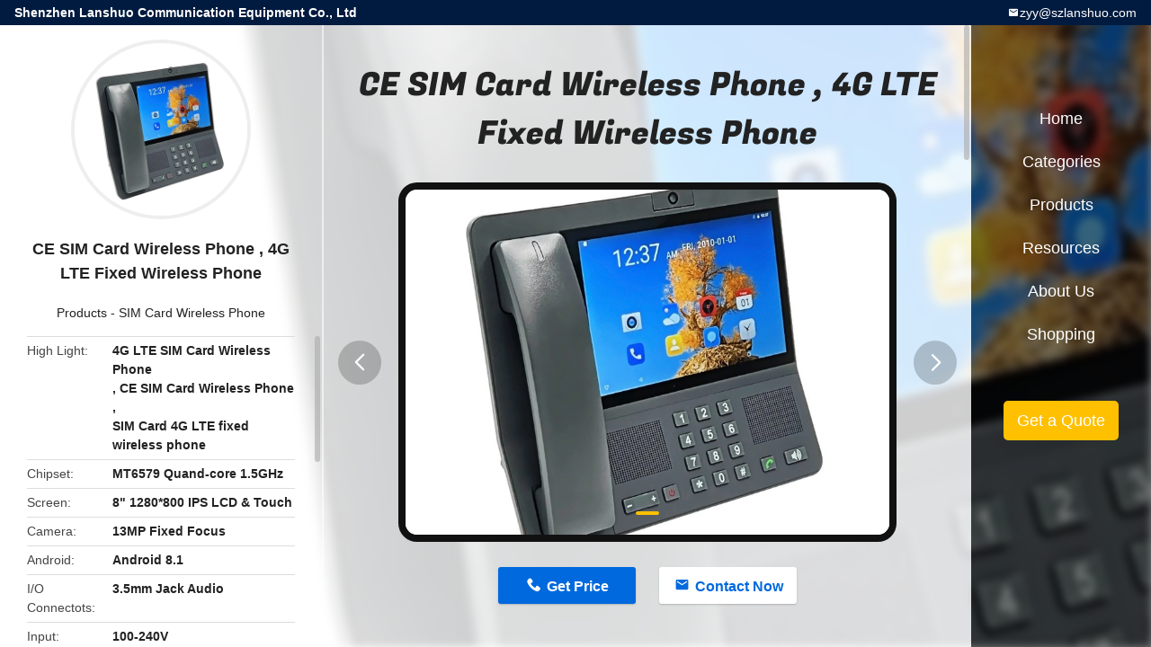

--- FILE ---
content_type: text/html
request_url: https://www.lanshuo.com/sale-21495083-ce-sim-card-wireless-phone-4g-lte-fixed-wireless-phone.html
body_size: 7332
content:

<!DOCTYPE html>
<html  lang=en>
<head>
	<meta charset="utf-8">
	<meta http-equiv="X-UA-Compatible" content="IE=edge">
	<meta name="viewport" content="width=device-width, initial-scale=1">
    <link rel="alternate" href="//m.lanshuo.com/sale-21495083-ce-sim-card-wireless-phone-4g-lte-fixed-wireless-phone.html" media="only screen and (max-width: 640px)" />
<link hreflang="fr" rel="alternate" href="https://french.lanshuo.com/sale-21495083-ce-sim-card-wireless-phone-4g-lte-fixed-wireless-phone.html" />
<link hreflang="de" rel="alternate" href="https://german.lanshuo.com/sale-21495083-ce-sim-card-wireless-phone-4g-lte-fixed-wireless-phone.html" />
<link hreflang="it" rel="alternate" href="https://italian.lanshuo.com/sale-21495083-ce-sim-card-wireless-phone-4g-lte-fixed-wireless-phone.html" />
<link hreflang="ru" rel="alternate" href="https://russian.lanshuo.com/sale-21495083-ce-sim-card-wireless-phone-4g-lte-fixed-wireless-phone.html" />
<link hreflang="es" rel="alternate" href="https://spanish.lanshuo.com/sale-21495083-ce-sim-card-wireless-phone-4g-lte-fixed-wireless-phone.html" />
<link hreflang="pt" rel="alternate" href="https://portuguese.lanshuo.com/sale-21495083-ce-sim-card-wireless-phone-4g-lte-fixed-wireless-phone.html" />
<link hreflang="nl" rel="alternate" href="https://dutch.lanshuo.com/sale-21495083-ce-sim-card-wireless-phone-4g-lte-fixed-wireless-phone.html" />
<link hreflang="el" rel="alternate" href="https://greek.lanshuo.com/sale-21495083-ce-sim-card-wireless-phone-4g-lte-fixed-wireless-phone.html" />
<link hreflang="ja" rel="alternate" href="https://japanese.lanshuo.com/sale-21495083-ce-sim-card-wireless-phone-4g-lte-fixed-wireless-phone.html" />
<link hreflang="ko" rel="alternate" href="https://korean.lanshuo.com/sale-21495083-ce-sim-card-wireless-phone-4g-lte-fixed-wireless-phone.html" />
<link hreflang="cn" rel="alternate" href="https://china.lanshuo.com/" />
<script type="text/javascript">
/*<![CDATA[*/
var colorUrl = '';
var query_string = ["Products","Detail"];
var customtplcolor = 99706;
/*]]>*/
</script>
<title>CE SIM Card Wireless Phone , 4G LTE Fixed Wireless Phone</title>
    <meta name="keywords" content="4G LTE SIM Card Wireless Phone, CE SIM Card Wireless Phone, SIM Card 4G LTE fixed wireless phone, SIM Card Wireless Phone" />
    <meta name="description" content="High quality CE SIM Card Wireless Phone , 4G LTE Fixed Wireless Phone from China, China's leading 4G LTE SIM Card Wireless Phone product, with strict quality control CE SIM Card Wireless Phone factories, producing high quality SIM Card 4G LTE fixed wireless phone products." />
				<link rel='preload'
					  href=/photo/lanshuo/sitetpl/style/common.css?ver=1647852794 as='style'><link type='text/css' rel='stylesheet'
					  href=/photo/lanshuo/sitetpl/style/common.css?ver=1647852794 media='all'><script type="application/ld+json">[{"@context":"https:\/\/schema.org","@type":"Organization","name":"CE SIM Card Wireless Phone , 4G LTE Fixed Wireless Phone","description":"High quality CE SIM Card Wireless Phone , 4G LTE Fixed Wireless Phone from China, China's leading 4G LTE SIM Card Wireless Phone product, with strict quality control CE SIM Card Wireless Phone factories, producing high quality SIM Card 4G LTE fixed wireless phone products.","url":"https:\/\/www.lanshuo.com\/sale-21495083-ce-sim-card-wireless-phone-4g-lte-fixed-wireless-phone.html","logo":"\/logo.gif","address":{"@type":"PostalAddress","addressLocality":"China","addressRegion":"CN","postalCode":"999001","streetAddress":"No.12,Yumin Road,Shajing Town,Bao'an District,Shenzhen, China"},"email":"zyy@szlanshuo.com","image":"\/photo\/cl87098630-shenzhen_lanshuo_communication_equipment_co_ltd.jpg"},{"@context":"https:\/\/schema.org","@type":"BreadcrumbList","itemListElement":[{"@type":"ListItem","position":2,"name":"SIM Card Wireless Phone","item":"https:\/\/www.lanshuo.com\/supplier-625239-sim-card-wireless-phone"},{"@type":"ListItem","position":3,"name":"CE SIM Card Wireless Phone , 4G LTE Fixed Wireless Phone","item":"https:\/\/www.lanshuo.com\/sale-21495083-ce-sim-card-wireless-phone-4g-lte-fixed-wireless-phone.html"},{"@type":"ListItem","position":1,"name":"Home","item":"https:\/\/www.lanshuo.com\/index.html"}]},{"@context":"http:\/\/schema.org\/","@type":"Product","category":"SIM Card Wireless Phone","name":"CE SIM Card Wireless Phone , 4G LTE Fixed Wireless Phone","url":"\/sale-21495083-ce-sim-card-wireless-phone-4g-lte-fixed-wireless-phone.html","image":["\/photo\/pl71715714-ce_sim_card_wireless_phone_4g_lte_fixed_wireless_phone.jpg"],"description":"High quality CE SIM Card Wireless Phone , 4G LTE Fixed Wireless Phone from China, China's leading 4G LTE SIM Card Wireless Phone product, with strict quality control CE SIM Card Wireless Phone factories, producing high quality SIM Card 4G LTE fixed wireless phone products.","brand":{"@type":"Brand","name":"BROADSIS"},"sku":"LS830","model":"LS830","manufacturer":{"@type":"Organization","legalName":"Shenzhen Lanshuo Communication Equipment Co., Ltd","address":{"@type":"PostalAddress","addressCountry":"China","addressLocality":"No.12,Yumin Road,Shajing Town,Bao'an District,Shenzhen, China"}},"review":{"@type":"Review","reviewRating":{"@type":"Rating","ratingValue":5},"author":{"@type":"Person","name":"Mr. Jack Zhang"}},"aggregateRating":{"@type":"aggregateRating","ratingValue":4.6,"reviewCount":139},"offers":[{"@type":"Offer","price":"1.00","priceCurrency":"USD","url":"\/sale-21495083-ce-sim-card-wireless-phone-4g-lte-fixed-wireless-phone.html","priceValidUntil":"2023-06-22","itemCondition":"https:\/\/schema.org\/UsedCondition","availability":"https:\/\/schema.org\/InStock","offerCount":1},{"@type":"AggregateOffer","offerCount":"1","highPrice":1,"lowPrice":"0.01","priceCurrency":"USD"}]}]</script></head>
<body>
	<div id="floatAd" style="width:115px; z-index: 99999;position:absolute;right:40px;bottom:60px;
	height:245px;		">
		<form method="post"
		      onSubmit="return changeAction(this,'/contactnow.html');">
			<input type="hidden" name="pid" value="21495083"/>
			<input alt='Send Message' onclick="this.blur()" type="image"
			       src="/images/floatimage_7.gif"/>
		</form>

			</div>
<a title='Chat Now' href="/webim/webim_tab.html" class="footer_webim_a" rel="nofollow" onclick= 'setwebimCookie(76120,21495083,4);' target="_blank">
    <div class="footer_webim" style="display:none">
        <div class="chat-button-content">
            <i class="chat-button"></i>
        </div>
    </div>
</a>
<div class="detail-wrap">
    <header class="header_detail_99705_110 clearfix">
            <span class="top-company">
                Shenzhen Lanshuo Communication Equipment Co., Ltd            </span>
                        <a href="mailto:zyy@szlanshuo.com" class="top-email iconfont icon-mail">zyy@szlanshuo.com</a>
    </header>    <div class="detail-main-wrap">
        <div class="detail_left_99705_111">
    <div class="left-top">
        <div class="img-cover">
            <img src="/photo/pc71715714-ce_sim_card_wireless_phone_4g_lte_fixed_wireless_phone.jpg" alt="CE SIM Card Wireless Phone , 4G LTE Fixed Wireless Phone" />        </div>
        <h3 class="left-title">
            CE SIM Card Wireless Phone , 4G LTE Fixed Wireless Phone        </h3>
        <div class="left-cate">
             <a title="Products" href="/products.html">Products</a> -

            <a title="China SIM Card Wireless Phone Manufacturers" href="/supplier-625239-sim-card-wireless-phone">SIM Card Wireless Phone</a>        </div>
    </div>
    <div class="left-bottom">
        <ul>
                                    <li>
                <div class="detail-attr">High Light</div>
                <div class="bottom-val">
                        <h2 style='display: inline-block;font-weight: bold;font-size: 14px;'>4G LTE SIM Card Wireless Phone</h2>, <h2 style='display: inline-block;font-weight: bold;font-size: 14px;'>CE SIM Card Wireless Phone</h2>, <h2 style='display: inline-block;font-weight: bold;font-size: 14px;'>SIM Card 4G LTE fixed wireless phone</h2>                </div>
            </li>
                                    <li>
                <div class="detail-attr">Chipset</div>
                <div class="bottom-val">
                    MT6579 Quand-core 1.5GHz                </div>
            </li>
                        <li>
                <div class="detail-attr">Screen</div>
                <div class="bottom-val">
                    8" 1280*800 IPS LCD & Touch                </div>
            </li>
                        <li>
                <div class="detail-attr">Camera</div>
                <div class="bottom-val">
                    13MP Fixed Focus                </div>
            </li>
                        <li>
                <div class="detail-attr">Android</div>
                <div class="bottom-val">
                    Android 8.1                </div>
            </li>
                        <li>
                <div class="detail-attr">I/O Connectots</div>
                <div class="bottom-val">
                    3.5mm Jack Audio                </div>
            </li>
                        <li>
                <div class="detail-attr">Input</div>
                <div class="bottom-val">
                    100-240V                </div>
            </li>
            
                        <li>
                <div class="detail-attr">Place of Origin</div>
                <div class="bottom-val">
                    SHENZHEN,CHINA                </div>
            </li>
                        <li>
                <div class="detail-attr">Brand Name</div>
                <div class="bottom-val">
                    BROADSIS                </div>
            </li>
                        <li>
                <div class="detail-attr">Certification</div>
                <div class="bottom-val">
                    CE                </div>
            </li>
                        <li>
                <div class="detail-attr">Model Number</div>
                <div class="bottom-val">
                    LS830                </div>
            </li>
                                    <li>
                <div class="detail-attr">Minimum Order Quantity</div>
                <div class="bottom-val">
                    1 units                </div>
            </li>
                        <li>
                <div class="detail-attr">Price</div>
                <div class="bottom-val">
                    Negotiable                </div>
            </li>
                        <li>
                <div class="detail-attr">Packaging Details</div>
                <div class="bottom-val">
                    5 units/CTNS，485*380*270mm，G.W:9.2/CTNS                </div>
            </li>
                        <li>
                <div class="detail-attr">Delivery Time</div>
                <div class="bottom-val">
                    25 work days                </div>
            </li>
                        <li>
                <div class="detail-attr">Payment Terms</div>
                <div class="bottom-val">
                    T/T                </div>
            </li>
                        <li>
                <div class="detail-attr">Supply Ability</div>
                <div class="bottom-val">
                    1000 units/day                </div>
            </li>
                    </ul>
    </div>
</div>
<!-- detail_center_99705_112 -->
<div class="detail_center_99705_112">
    <h1>
        CE SIM Card Wireless Phone , 4G LTE Fixed Wireless Phone    </h1>
    <!-- 轮播 -->
    <div class="detail-slide">
        <ul class="bd">
                                        <li class="img-cover">
                    <img src="/photo/pl71715714-ce_sim_card_wireless_phone_4g_lte_fixed_wireless_phone.jpg" alt="CE SIM Card Wireless Phone , 4G LTE Fixed Wireless Phone" />                </li>
                    </ul>
        <div class="hd">
            <ul>
                <li class="on"></li>
            </ul>
            <a href="javascript:;" class="iconfont icon-previous prev comm-prev">
            <i class="innerdesc">button</i>
            </a>
            <a href="javascript:;" class="iconfont icon-next next comm-next">
            <i class="innerdesc">button</i>
            </a>
        </div>
    </div>
    <!-- 按钮 -->
    <div class="btn-list">
        <a rel="nofollow" target='_blank' href="/contactnow.html"
           onclick='setinquiryCookie("{\"showproduct\":1,\"pid\":\"21495083\",\"name\":\"CE SIM Card Wireless Phone , 4G LTE Fixed Wireless Phone\",\"source_url\":\"\\/sale-21495083-ce-sim-card-wireless-phone-4g-lte-fixed-wireless-phone.html\",\"picurl\":\"\\/photo\\/pd71715714-ce_sim_card_wireless_phone_4g_lte_fixed_wireless_phone.jpg\",\"propertyDetail\":[[\"Chipset\",\"MT6579 Quand-core 1.5GHz\"],[\"Camera\",\"13MP Fixed Focus\"],[\"Android\",\"Android 8.1\"]],\"company_name\":null,\"picurl_c\":\"\\/photo\\/pc71715714-ce_sim_card_wireless_phone_4g_lte_fixed_wireless_phone.jpg\",\"price\":\"Negotiable\",\"username\":\"Jack\",\"viewTime\":\"Last Login : 9 hours 00 minutes ago\",\"subject\":\"I am interested in your CE SIM Card Wireless Phone , 4G LTE Fixed Wireless Phone\",\"countrycode\":\"GB\"}");' class="iconfont icon-phone">Get Price</a>
        <a rel="nofollow" target='_blank' href="/contactnow.html"
           onclick='setinquiryCookie("{\"showproduct\":1,\"pid\":\"21495083\",\"name\":\"CE SIM Card Wireless Phone , 4G LTE Fixed Wireless Phone\",\"source_url\":\"\\/sale-21495083-ce-sim-card-wireless-phone-4g-lte-fixed-wireless-phone.html\",\"picurl\":\"\\/photo\\/pd71715714-ce_sim_card_wireless_phone_4g_lte_fixed_wireless_phone.jpg\",\"propertyDetail\":[[\"Chipset\",\"MT6579 Quand-core 1.5GHz\"],[\"Camera\",\"13MP Fixed Focus\"],[\"Android\",\"Android 8.1\"]],\"company_name\":null,\"picurl_c\":\"\\/photo\\/pc71715714-ce_sim_card_wireless_phone_4g_lte_fixed_wireless_phone.jpg\",\"price\":\"Negotiable\",\"username\":\"Jack\",\"viewTime\":\"Last Login : 9 hours 00 minutes ago\",\"subject\":\"I am interested in your CE SIM Card Wireless Phone , 4G LTE Fixed Wireless Phone\",\"countrycode\":\"GB\"}");' class="iconfont icon-mail">Contact Now</a>
        <a style="display:none;" id="chat_now" href="/webim/webim_tab.html" target="_blank" rel="nofollow" onclick= "setwebimCookie(76120,21495083,4);" class="iconfont icon-chat">Chat Now</a>
    </div>
    <!-- detail_center_richtext_114 -->
    <div class="detail_center_richtext_114">
        <p><span style="font-size:18px;"><span style="font-family:arial,helvetica,sans-serif;"><strong>Sim Card Wireless Desktop Phone 4g Lte Band Keypad Number</strong></span></span></p>

<p>&nbsp;</p>

<p><span style="font-size:16px;"><span style="font-family:arial,helvetica,sans-serif;"><strong>Product Description</strong></span></span></p>

<p>&nbsp;</p>

<p><span style="font-size:14px;"><span style="font-family:arial,helvetica,sans-serif;">&nbsp; &nbsp; &nbsp;Sim card wireless&nbsp;desktop phone LS830 is&nbsp;</span></span>suitable for government, schools, companies, homes, shopping malls,</p>

<p>restaurants and other venues.Internal lithium battery built in designed for mobile use.</p>

<p>&nbsp;</p>

<p><span style="font-size:16px;"><strong><span style="font-family:arial,helvetica,sans-serif;">Applications:</span></strong></span></p>

<ul>
	<li>For public use as payphones</li>
	<li>For office and home use</li>
	<li>For rural and mountainous areas</li>
	<li>For mobile carriages, like ships, automobiles and trains</li>
</ul>

<p>&nbsp;</p>

<table border="1" cellpadding="0" cellspacing="0" style="width: 599px; overflow-wrap: break-word;" width="506">
	<colgroup>
		<col />
	</colgroup>
	<tbody>
		<tr>
			<td style="text-align: center; width: 593px;">Product Specifications</td>
		</tr>
		<tr>
			<td style="text-align: center; width: 593px;"><span style="font-size:14px;"><span style="font-family:arial,helvetica,sans-serif;">Network</span></span></td>
		</tr>
		<tr>
			<td style="width: 593px;"><span style="font-size:14px;"><span style="font-family:arial,helvetica,sans-serif;">4G LTE Band 1/3/7/20/28A/38/39/40/41(Optional)<br />
			3G WCDMA Band 1/2/5/8(2100/1900/850/900MHz)<br />
			2G GSM 850/900/1800/1900MHz</span></span></td>
		</tr>
		<tr>
			<td style="text-align: center; width: 593px;"><span style="font-size:14px;"><span style="font-family:arial,helvetica,sans-serif;">System</span></span></td>
		</tr>
		<tr>
			<td style="width: 593px;"><span style="font-size:14px;"><span style="font-family:arial,helvetica,sans-serif;">MTK MT6739,Quad-core 1.5GHz<br />
			Android 8.1<br />
			16GB eMMC+ 2GB DDR3<br />
			Storage extension upto 64GB<br />
			Multi-language</span></span></td>
		</tr>
		<tr>
			<td style="text-align: center; width: 593px;"><span style="font-size:14px;"><span style="font-family:arial,helvetica,sans-serif;">Speech Codec</span></span></td>
		</tr>
		<tr>
			<td style="width: 593px;"><span style="font-size:14px;"><span style="font-family:arial,helvetica,sans-serif;">VOLTE<br />
			DSP CODEC: FR, HR, EFR, AMR, WB-AMR<br />
			Noise Cancellation,Suppression,Reduction</span></span></td>
		</tr>
		<tr>
			<td style="text-align: center; width: 593px;"><span style="font-size:14px;"><span style="font-family:arial,helvetica,sans-serif;">Display</span></span></td>
		</tr>
		<tr>
			<td style="width: 593px;"><span style="font-size:14px;"><span style="font-family:arial,helvetica,sans-serif;">8&quot; IPS TFT, 1280 *800 pixels<br />
			5 points Capacitive Touch Lens<br />
			Video CODEC:720P H.264@30fps</span></span></td>
		</tr>
		<tr>
			<td style="text-align: center; width: 593px;"><span style="font-size:14px;"><span style="font-family:arial,helvetica,sans-serif;">Camera</span></span></td>
		</tr>
		<tr>
			<td style="width: 593px;"><span style="font-size:14px;"><span style="font-family:arial,helvetica,sans-serif;">13 million pixels</span></span></td>
		</tr>
		<tr>
			<td style="text-align: center; width: 593px;"><span style="font-size:14px;"><span style="font-family:arial,helvetica,sans-serif;">Conectivity</span></span></td>
		</tr>
		<tr>
			<td style="width: 593px;"><span style="font-size:14px;"><span style="font-family:arial,helvetica,sans-serif;">WIFI 802.11 b/g/n 2.4GHz<br />
			WIFI hotspot<br />
			Bluetooth 4.2LE</span></span></td>
		</tr>
		<tr>
			<td style="text-align: center; width: 593px;"><span style="font-size:14px;"><span style="font-family:arial,helvetica,sans-serif;">Keypad</span></span></td>
		</tr>
		<tr>
			<td style="width: 593px;"><span style="font-size:14px;"><span style="font-family:arial,helvetica,sans-serif;">Number keys<br />
			Volume adjustment keys</span></span></td>
		</tr>
		<tr>
			<td style="text-align: center; width: 593px;"><span style="font-size:14px;"><span style="font-family:arial,helvetica,sans-serif;">Indication LED</span></span></td>
		</tr>
		<tr>
			<td style="width: 593px;"><span style="font-size:14px;"><span style="font-family:arial,helvetica,sans-serif;">Power</span></span></td>
		</tr>
		<tr>
			<td style="text-align: center; width: 593px;"><span style="font-size:14px;"><span style="font-family:arial,helvetica,sans-serif;">I/O connectors</span></span></td>
		</tr>
		<tr>
			<td style="width: 593px;"><span style="font-size:14px;"><span style="font-family:arial,helvetica,sans-serif;">Micro USB, 5pins<br />
			3.5mm Audio Jack<br />
			1.8V/3V SIM connector(1 Standard SIM card)<br />
			T-flash connector</span></span></td>
		</tr>
		<tr>
			<td style="text-align: center; width: 593px;"><span style="font-size:14px;"><span style="font-family:arial,helvetica,sans-serif;">Antenna</span></span></td>
		</tr>
		<tr>
			<td style="width: 593px;"><span style="font-size:14px;"><span style="font-family:arial,helvetica,sans-serif;">Internal antenna</span></span></td>
		</tr>
		<tr>
			<td style="text-align: center; width: 593px;"><span style="font-size:14px;"><span style="font-family:arial,helvetica,sans-serif;">Power Supply</span></span></td>
		</tr>
		<tr>
			<td style="width: 593px;"><span style="font-size:14px;"><span style="font-family:arial,helvetica,sans-serif;">Input AC 110~240V<br />
			Output DC 5V/1.5A</span></span></td>
		</tr>
		<tr>
			<td style="text-align: center; width: 593px;"><span style="font-size:14px;"><span style="font-family:arial,helvetica,sans-serif;">Backup Battery</span></span></td>
		</tr>
		<tr>
			<td style="width: 593px;"><span style="font-size:14px;"><span style="font-family:arial,helvetica,sans-serif;">Lion Battery 4000mAh</span></span></td>
		</tr>
		<tr>
			<td style="text-align: center; width: 593px;"><span style="font-size:14px;"><span style="font-family:arial,helvetica,sans-serif;">Operation Temprature</span></span></td>
		</tr>
		<tr>
			<td style="width: 593px;"><span style="font-size:14px;"><span style="font-family:arial,helvetica,sans-serif;">0&deg;C~45&deg;C (32 &deg;F ~113&deg;F)</span></span></td>
		</tr>
		<tr>
			<td style="text-align: center; width: 593px;"><span style="font-size:14px;"><span style="font-family:arial,helvetica,sans-serif;">Net Weight</span></span></td>
		</tr>
		<tr>
			<td style="width: 593px;"><span style="font-size:14px;"><span style="font-family:arial,helvetica,sans-serif;">Device Net Weight :1.3kg<br />
			Git Box Packed Weight: 1.80kg</span></span></td>
		</tr>
		<tr>
			<td style="text-align: center; width: 593px;"><span style="font-size:14px;"><span style="font-family:arial,helvetica,sans-serif;">Dimension</span></span></td>
		</tr>
		<tr>
			<td style="width: 593px;"><span style="font-size:14px;"><span style="font-family:arial,helvetica,sans-serif;">Device:260*227*40mm<br />
			Git Box:360*257*95mm</span></span></td>
		</tr>
		<tr>
			<td style="text-align: center; width: 593px;"><span style="font-size:14px;"><span style="font-family:arial,helvetica,sans-serif;">Accessories</span></span></td>
		</tr>
		<tr>
			<td style="width: 593px;"><span style="font-size:14px;"><span style="font-family:arial,helvetica,sans-serif;">Device*1, Handset *1, Curtly cable *1,<br />
			Power Adaptor*1, Battry*1</span></span></td>
		</tr>
		<tr>
			<td style="text-align: center; width: 593px;"><span style="font-size:14px;"><span style="font-family:arial,helvetica,sans-serif;">Carton Box</span></span></td>
		</tr>
		<tr>
			<td style="width: 593px;">
			<p><span style="font-size:14px;"><span style="font-family:arial,helvetica,sans-serif;">485&times;380&times;270mm(5pcs/box)G.W.:9.2KG</span></span></p>
			</td>
		</tr>
	</tbody>
</table>

<p>&nbsp;</p>    </div>
            <div class="tags">
            <span>Tags:</span>
                            <h2>
                    <a title="WIFI Hotspot SIM Card Wireless Phone" href="/buy-wifi_hotspot_sim_card_wireless_phone.html">WIFI Hotspot SIM Card Wireless Phone</a>                </h2>
                            <h2>
                    <a title="dual SIM GSM fixed wireless phone SMS Message" href="/buy-dual_sim_gsm_fixed_wireless_phone_sms_message.html">dual SIM GSM fixed wireless phone SMS Message</a>                </h2>
                            <h2>
                    <a title="FM Radio GSM SIM desk phone" href="/buy-fm_radio_gsm_sim_desk_phone.html">FM Radio GSM SIM desk phone</a>                </h2>
                                </div>
        <!-- detail_related_cases_115 -->
    <div class="detail_related_cases_115">
        <div class="wrap">
            <!-- 标题 -->
                            <div class="comm-title">
                    <div class="title-text">Related Products</div>
                    <p>

                        Our products are sold all over the world, you can rest assured.                    </p>
                </div>
                        <!-- 轮播 -->
            <div class="slide">
                <ul class="bd clearfix">
                                        <li class="clearfix">
                        <div class="bd-wrap">
                                                        <a class="img-contain " title="Volte Call Landline Phone With 4G SIM Card Slot WIFI Hotspot" href="/sale-22720016-volte-call-landline-phone-with-4g-sim-card-slot-wifi-hotspot.html"><img alt="Volte Call Landline Phone With 4G SIM Card Slot WIFI Hotspot" class="lazyi" data-original="/photo/pc74049600-volte_call_landline_phone_with_4g_sim_card_slot_wifi_hotspot.jpg" src="/images/load_icon.gif" /></a>                            <h2 class="case-title">
                                <a class="title-link" title="Volte Call Landline Phone With 4G SIM Card Slot WIFI Hotspot" href="/sale-22720016-volte-call-landline-phone-with-4g-sim-card-slot-wifi-hotspot.html">Volte Call Landline Phone With 4G SIM Card Slot WIFI Hotspot</a>                            </h2>
                        </div>
                    </li>
                                        <li class="clearfix">
                        <div class="bd-wrap">
                                                        <a class="img-contain video-left" title="1000mAh Battery Dual SIM Cordless Landline Phone VOLTE WIFI Hotspot" href="/sale-20488076-1000mah-battery-dual-sim-cordless-landline-phone-volte-wifi-hotspot.html"><img alt="1000mAh Battery Dual SIM Cordless Landline Phone VOLTE WIFI Hotspot" class="lazyi" data-original="/photo/pc66897177-1000mah_battery_dual_sim_cordless_landline_phone_volte_wifi_hotspot.jpg" src="/images/load_icon.gif" /></a>                            <h2 class="case-title">
                                <a class="title-link" title="1000mAh Battery Dual SIM Cordless Landline Phone VOLTE WIFI Hotspot" href="/sale-20488076-1000mah-battery-dual-sim-cordless-landline-phone-volte-wifi-hotspot.html">1000mAh Battery Dual SIM Cordless Landline Phone VOLTE WIFI Hotspot</a>                            </h2>
                        </div>
                    </li>
                                        <li class="clearfix">
                        <div class="bd-wrap">
                                                        <a class="img-contain " title="SIM Card Fixed Wireless Phone 4G With Volte Support And WIFI Hotspot Calendar Alarm Clock" href="/sale-21546349-sim-card-fixed-wireless-phone-4g-with-volte-support-and-wifi-hotspot-calendar-alarm-clock.html"><img alt="SIM Card Fixed Wireless Phone 4G With Volte Support And WIFI Hotspot Calendar Alarm Clock" class="lazyi" data-original="/photo/pc71941778-sim_card_fixed_wireless_phone_4g_with_volte_support_and_wifi_hotspot_calendar_alarm_clock.jpg" src="/images/load_icon.gif" /></a>                            <h2 class="case-title">
                                <a class="title-link" title="SIM Card Fixed Wireless Phone 4G With Volte Support And WIFI Hotspot Calendar Alarm Clock" href="/sale-21546349-sim-card-fixed-wireless-phone-4g-with-volte-support-and-wifi-hotspot-calendar-alarm-clock.html">SIM Card Fixed Wireless Phone 4G With Volte Support And WIFI Hotspot Calendar Alarm Clock</a>                            </h2>
                        </div>
                    </li>
                                        <li class="clearfix">
                        <div class="bd-wrap">
                                                        <a class="img-contain " title="FM Radio SIM Card Wireless Phone 5V DC Power Adapter" href="/sale-22077107-fm-radio-sim-card-wireless-phone-5v-dc-power-adapter.html"><img alt="FM Radio SIM Card Wireless Phone 5V DC Power Adapter" class="lazyi" data-original="/photo/pc74049878-fm_radio_sim_card_wireless_phone_5v_dc_power_adapter.jpg" src="/images/load_icon.gif" /></a>                            <h2 class="case-title">
                                <a class="title-link" title="FM Radio SIM Card Wireless Phone 5V DC Power Adapter" href="/sale-22077107-fm-radio-sim-card-wireless-phone-5v-dc-power-adapter.html">FM Radio SIM Card Wireless Phone 5V DC Power Adapter</a>                            </h2>
                        </div>
                    </li>
                                        <li class="clearfix">
                        <div class="bd-wrap">
                                                        <a class="img-contain " title="2.4&quot; Display GSM Dual SIM Landline Phone LTE WCDMA WIFI Hotspot" href="/sale-21535917-2-4-display-gsm-dual-sim-landline-phone-lte-wcdma-wifi-hotspot.html"><img alt="2.4&quot; Display GSM Dual SIM Landline Phone LTE WCDMA WIFI Hotspot" class="lazyi" data-original="/photo/pc71941785-2_4_display_gsm_dual_sim_landline_phone_lte_wcdma_wifi_hotspot.jpg" src="/images/load_icon.gif" /></a>                            <h2 class="case-title">
                                <a class="title-link" title="2.4&quot; Display GSM Dual SIM Landline Phone LTE WCDMA WIFI Hotspot" href="/sale-21535917-2-4-display-gsm-dual-sim-landline-phone-lte-wcdma-wifi-hotspot.html">2.4&quot; Display GSM Dual SIM Landline Phone LTE WCDMA WIFI Hotspot</a>                            </h2>
                        </div>
                    </li>
                                        <li class="clearfix">
                        <div class="bd-wrap">
                                                        <a class="img-contain " title="Bluetooth 4.0 SIM Card Wireless Phone , Desktop Phone With SIM Card And WIFI Hotspot" href="/sale-21667793-bluetooth-4-0-sim-card-wireless-phone-desktop-phone-with-sim-card-and-wifi-hotspot.html"><img alt="Bluetooth 4.0 SIM Card Wireless Phone , Desktop Phone With SIM Card And WIFI Hotspot" class="lazyi" data-original="/photo/pc71942136-bluetooth_4_0_sim_card_wireless_phone_desktop_phone_with_sim_card_and_wifi_hotspot.jpg" src="/images/load_icon.gif" /></a>                            <h2 class="case-title">
                                <a class="title-link" title="Bluetooth 4.0 SIM Card Wireless Phone , Desktop Phone With SIM Card And WIFI Hotspot" href="/sale-21667793-bluetooth-4-0-sim-card-wireless-phone-desktop-phone-with-sim-card-and-wifi-hotspot.html">Bluetooth 4.0 SIM Card Wireless Phone , Desktop Phone With SIM Card And WIFI Hotspot</a>                            </h2>
                        </div>
                    </li>
                                    </ul>
                <div class="hd comm-hd">
                    <div class="comm-hd-btns">
                        <a href="javascript:;" class="prev comm-prev iconfont icon-previous"><span class="innerdesc">描述</span></a>
                        <a href="javascript:;" class="next comm-next iconfont icon-next"><span class="innerdesc">描述</span></a>
                    </div>
                </div>
            </div>
        </div>
    </div>
</div>
<!-- detail_right_99705_113 -->
<div class="detail_right_99705_113">
    <ul class="nav">
        <li>
            <a title="Home" href="/">Home</a>        </li>
        <li>
                            <a href="javascript:;" title="Categories">Categories</a>
                        <div class="second">
                                    <div class="list1">
                        <a title="China Android Fixed Wireless Phone Manufacturers" href="/supplier-473348-android-fixed-wireless-phone">Android Fixed Wireless Phone</a>                                            </div>
                                        <div class="list1">
                        <a title="China Smart Wireless Landline Phone Manufacturers" href="/supplier-625235-smart-wireless-landline-phone">Smart Wireless Landline Phone</a>                                            </div>
                                        <div class="list1">
                        <a title="China 4G Fixed Wireless Phone Manufacturers" href="/supplier-473349-4g-fixed-wireless-phone">4G Fixed Wireless Phone</a>                                            </div>
                                        <div class="list1">
                        <a title="China LTE Fixed Wireless Phone Manufacturers" href="/supplier-625236-lte-fixed-wireless-phone">LTE Fixed Wireless Phone</a>                                            </div>
                                        <div class="list1">
                        <a title="China Volte Fixed Wireless Phone Manufacturers" href="/supplier-625237-volte-fixed-wireless-phone">Volte Fixed Wireless Phone</a>                                            </div>
                                        <div class="list1">
                        <a title="China Home Office Wireless Phone Manufacturers" href="/supplier-473350-home-office-wireless-phone">Home Office Wireless Phone</a>                                            </div>
                                        <div class="list1">
                        <a title="China DECT Cordless Phone Manufacturers" href="/supplier-625238-dect-cordless-phone">DECT Cordless Phone</a>                                            </div>
                                        <div class="list1">
                        <a title="China SIM Card Wireless Phone Manufacturers" href="/supplier-625239-sim-card-wireless-phone">SIM Card Wireless Phone</a>                                            </div>
                                        <div class="list1">
                        <a title="China Dual SIM Landline Phone Manufacturers" href="/supplier-625240-dual-sim-landline-phone">Dual SIM Landline Phone</a>                                            </div>
                                        <div class="list1">
                        <a title="China GSM Wireless Desktop Phone Manufacturers" href="/supplier-473351-gsm-wireless-desktop-phone">GSM Wireless Desktop Phone</a>                                            </div>
                                        <div class="list1">
                        <a title="China Fixed Wireless Phone With Hotspot Manufacturers" href="/supplier-625241-fixed-wireless-phone-with-hotspot">Fixed Wireless Phone With Hotspot</a>                                            </div>
                                        <div class="list1">
                        <a title="China 4G WIFI LTE Router Manufacturers" href="/supplier-625242-4g-wifi-lte-router">4G WIFI LTE Router</a>                                            </div>
                                </div>
        </li>
        <li>
                            <a title="Products" href="/products.html">Products</a>                    </li>
        <li>
                         <a href="javascript:;" title="Resources"> Resources</a>
            <div class="second">
                <a target="_self" title="Latest company news about News" href="/news.html">News</a>                            
            </div>
                    </li>
        <li>
            <a title="About Us" href="/aboutus.html">About Us</a>            <div class="second">
                <a title="About Us" href="/aboutus.html">company profile</a>                                    <a title="Factory Tour" href="/factory.html">Factory Tour</a>                               
                <a title="Quality Control" href="/quality.html">Quality Control</a>                <a title="Contact" href="/contactus.html">Contact Us</a>            </div>
        </li>
                                    <!--导航链接配置项-->
                            <li>
                                <a href="http://shopping.lanshuo.com" target="_blank" rel="nofollow">Shopping                                </a>
                            </li>
            </ul>
    <div class="quote">
        <a target='_blank' title="Get a Quote" href="/contactnow.html" onclick='setinquiryCookie("{\"showproduct\":1,\"pid\":\"21495083\",\"name\":\"CE SIM Card Wireless Phone , 4G LTE Fixed Wireless Phone\",\"source_url\":\"\\/sale-21495083-ce-sim-card-wireless-phone-4g-lte-fixed-wireless-phone.html\",\"picurl\":\"\\/photo\\/pd71715714-ce_sim_card_wireless_phone_4g_lte_fixed_wireless_phone.jpg\",\"propertyDetail\":[[\"Chipset\",\"MT6579 Quand-core 1.5GHz\"],[\"Camera\",\"13MP Fixed Focus\"],[\"Android\",\"Android 8.1\"]],\"company_name\":null,\"picurl_c\":\"\\/photo\\/pc71715714-ce_sim_card_wireless_phone_4g_lte_fixed_wireless_phone.jpg\",\"price\":\"Negotiable\",\"username\":\"Jack\",\"viewTime\":\"Last Login : 9 hours 00 minutes ago\",\"subject\":\"I am interested in your CE SIM Card Wireless Phone , 4G LTE Fixed Wireless Phone\",\"countrycode\":\"GB\"}");' rel="nofollow">Get a Quote</a>
    </div>
</div>    </div>
</div>
			<script type='text/javascript' src='/js/jquery.js'></script>
					  <script type='text/javascript' src='/js/common_99706.js'></script><script type="text/javascript"> (function() {var e = document.createElement('script'); e.type = 'text/javascript'; e.async = true; e.src = '/stats.js'; var s = document.getElementsByTagName('script')[0]; s.parentNode.insertBefore(e, s); })(); </script><noscript><img style="display:none" src="/stats.php" width=0 height=0 rel="nofollow"/></noscript>
<script type="text/javascript">
/*<![CDATA[*/
jQuery(function($) {
floatAd('#floatAd', 2);
});
/*]]>*/
</script>
</body>
</html>
<!-- static:2023-06-22 17:00:26 -->
